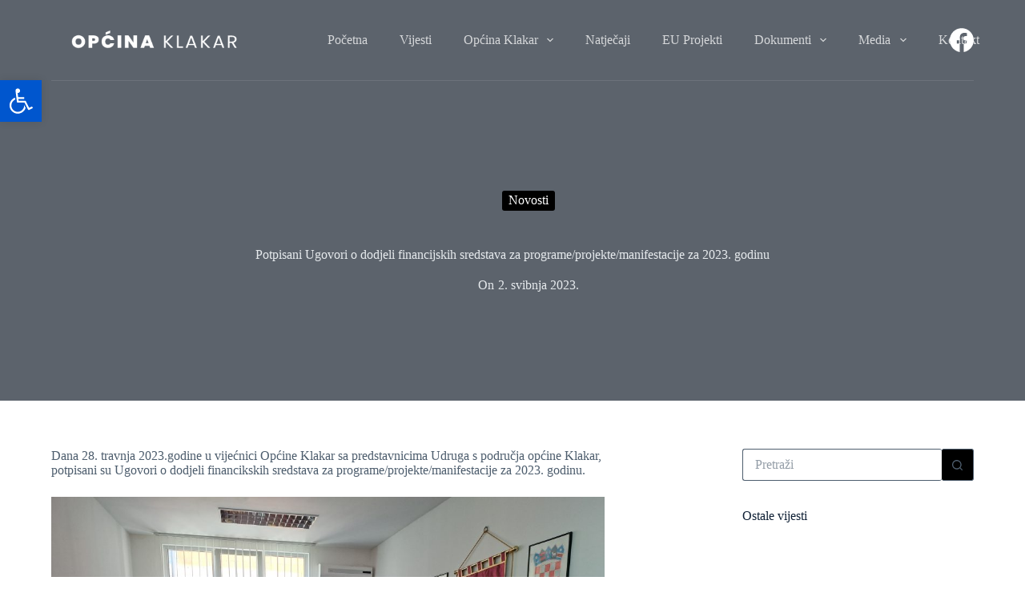

--- FILE ---
content_type: text/css
request_url: https://opcinaklakar.hr/wp-content/plugins/blocksy-companion-pro/framework/extensions/widgets/static/bundle/main.min.css?ver=1.8.37
body_size: 1363
content:
/**
 *  - v1.8.37
 * 
 * Copyright (c) 2022
 * Licensed GPLv2+
 */

@charset "UTF-8";
.ct-posts-widget ul {
  --listItemSpacing: 20px;
}
.ct-posts-widget ul a {
  display: flex;
  gap: var(--items-gap, 20px);
}
.ct-posts-widget ul .ct-image-container {
  align-self: start;
}
.ct-posts-widget ul .ct-entry-content {
  align-self: center;
}
.ct-posts-widget ul .ct-post-title {
  --fontSize: 15px;
  --lineHeight: 1.5;
  --fontWeight: 500;
  word-break: break-word;
}
.ct-posts-widget ul .ct-entry-excerpt {
  margin-top: 5px;
  font-size: 13px;
  color: var(--color);
}
.ct-posts-widget ul .ct-entry-meta {
  color: var(--color);
}
.ct-posts-widget ul .ct-entry-meta span:not(:last-child):after {
  content: "/";
  margin: 0 3px;
}
.ct-posts-widget ul[data-type=rounded] .ct-image-container, .ct-posts-widget ul[data-type=large-small] .ct-image-container, .ct-posts-widget ul[data-type=small-thumbs] .ct-image-container {
  flex: 0 0 25%;
}
.ct-posts-widget ul[data-type=large-thumbs], .ct-posts-widget ul[data-type=large-small] li:first-child {
  --listItemSpacing: 30px;
}
.ct-posts-widget ul[data-type=large-thumbs] a, .ct-posts-widget ul[data-type=large-small] li:first-child a {
  flex-direction: column;
}
.ct-posts-widget ul[data-type=large-thumbs] .ct-entry-content, .ct-posts-widget ul[data-type=large-small] li:first-child .ct-entry-content {
  align-self: initial;
}
.ct-posts-widget ul[data-type=large-thumbs] .ct-post-title, .ct-posts-widget ul[data-type=large-small] li:first-child .ct-post-title {
  --fontSize: 17px;
  --fontWeight: 600;
}
.ct-posts-widget ul[data-type=rounded] .ct-image-container {
  border-radius: 100%;
}
.ct-posts-widget ul[data-type=numbered] {
  counter-reset: ct-counter;
}
.ct-posts-widget ul[data-type=numbered] a {
  grid-template-columns: 34px 1fr;
  grid-column-gap: 15px;
}
.ct-posts-widget ul[data-type=numbered] a:before {
  counter-increment: ct-counter;
  content: counter(ct-counter);
  display: flex;
  align-items: center;
  justify-content: center;
  flex: 0 0 34px;
  width: 34px;
  height: 34px;
  font-size: 12px;
  font-weight: 700;
  border-radius: 100%;
  border: 1px solid #E5E5E5;
  transition: var(--transition);
}
.ct-posts-widget ul[data-type=numbered] a:hover:before {
  color: #fff;
  border-color: var(--paletteColor1);
  background: var(--paletteColor1);
}
.ct-posts-widget ul[data-type=numbered] .ct-post-title::before {
  content: "";
  display: block;
  height: 0;
  width: 0;
  margin-top: calc((1 - 1.65) * 0.5em);
}

.ct-quote-widget {
  --color: #fff;
  position: relative;
  min-height: 250px;
  border-radius: 7px;
  padding: 70px 40px 60px 60px !important;
  background: var(--paletteColor1) !important;
}
.ct-quote-widget:before {
  position: absolute;
  top: 50px;
  left: 35px;
  content: "”";
  font-family: "Helvetica Neue", Helvetica, Arial, sans-serif;
  font-weight: bold;
  font-size: 200px;
  line-height: 150px;
  opacity: 0.3;
  width: 80px;
  height: 80px;
  display: flex;
  justify-content: center;
  transform: rotate(180deg);
}
.ct-quote-widget .ct-quote-author {
  display: flex;
  column-gap: 15px;
  align-items: center;
  margin-top: 25px;
  font-weight: 500;
}
.ct-quote-widget .ct-quote-author figure {
  flex: 0 0 40px;
  border-radius: 100%;
}

.ct-about-me-widget figure {
  margin-bottom: 15px;
}
.ct-about-me-widget figure[data-size=small] {
  max-width: 90px;
}
.ct-about-me-widget figure[data-size=medium] {
  max-width: 140px;
}
.ct-about-me-widget figure[data-shape=square] {
  border-radius: 2px;
}
.ct-about-me-widget figure[data-shape=rounded] {
  border-radius: 100%;
}
.ct-about-me-widget .ct-about-me-name {
  display: flex;
  flex-direction: column;
  font-weight: 700;
}
.ct-about-me-widget .ct-about-me-name:not(:last-child) {
  margin-bottom: 15px;
}
.ct-about-me-widget .ct-about-me-text:not(:last-child) {
  margin-bottom: 25px;
}
.ct-about-me-widget .ct-about-me-link {
  font-size: 13px;
  font-weight: normal;
}
.ct-about-me-widget [data-alignment=center] {
  text-align: center;
}
.ct-about-me-widget [data-alignment=center] .ct-social-box {
  justify-content: center;
}
.ct-about-me-widget [data-alignment=right] {
  text-align: right;
}
.ct-about-me-widget [data-alignment=right] .ct-social-box {
  justify-content: flex-end;
}
.ct-about-me-widget [data-type=bordered] {
  padding: 35px 25px;
  border-radius: 7px;
  background: #fff;
  border: 1px dashed rgba(0, 0, 0, 0.1);
}

.ct-facebook-like-box {
  overflow: hidden;
  --fbHeader: 0px;
  --fbFacepile: 0px;
}
.ct-facebook-like-box .fb-page {
  display: flex;
  justify-content: center;
}
.ct-facebook-like-box .fb-page[data-small-header=false] {
  --fbHeader: 130px;
}
.ct-facebook-like-box .fb-page[data-small-header=true] {
  --fbHeader: 70px;
}
.ct-facebook-like-box .fb-page[data-show-facepile=true] {
  --fbFacepile: 84px;
}
.ct-facebook-like-box .fb-page:not([data-tabs=timeline]) {
  min-height: calc(var(--fbHeader) + var(--fbFacepile));
}
.ct-facebook-like-box .fb-page[data-tabs=timeline] {
  min-height: 500px;
}
.ct-facebook-like-box iframe {
  max-width: 500px;
  margin: 0 auto;
}

.ct-socials-widget [data-icons-type*=solid],
.ct-about-me-widget [data-icons-type*=solid] {
  --icon-hover-color: #fff;
  --background-color: rgba(218, 222, 228, 0.2);
  --background-hover-color: var(--linkHoverColor, var(--paletteColor1));
}
.ct-socials-widget [data-icons-type*=outline],
.ct-about-me-widget [data-icons-type*=outline] {
  --icon-hover-color: var(--linkHoverColor, var(--paletteColor1));
  --background-color: rgba(218, 222, 228, 0.4);
  --background-hover-color: var(--linkHoverColor, var(--paletteColor1));
}

.ct-contact-info-widget ul {
  --icon-hover-color: var(--color);
  --background-color: rgba(218, 222, 228, 0.3);
  --background-hover-color: rgba(218, 222, 228, 0.3);
}

--- FILE ---
content_type: text/css
request_url: https://opcinaklakar.hr/wp-content/plugins/blocksy-companion-pro/framework/premium/extensions/post-types-extra/static/bundle/main.min.css?ver=1.8.37
body_size: 441
content:
/**
 *  - v1.8.37
 * 
 * Copyright (c) 2022
 * Licensed GPLv2+
 */

.ct-read-progress-bar {
  background: linear-gradient(to right, var(--progress-bar-scroll, var(--paletteColor1)) var(--scroll, 0%), var(--progress-bar-background, transparent) 0);
  background-repeat: no-repeat;
  position: fixed;
  top: calc(var(--admin-bar, 0px) + var(--frame-size, 0px));
  width: calc(100% - var(--frame-size, 0px) * 2);
  height: var(--progress-bar-height, 3px);
  z-index: 51;
  opacity: 1;
  transition: opacity 0.3s ease;
}
.ct-read-progress-bar.ct-auto-hide[style*="100"] {
  opacity: 0;
}

.ct-dynamic-filter {
  text-align: var(--filter-items-alignment, center);
  margin: calc(var(--items-vertical-spacing, 10px) * -1) calc(var(--items-horizontal-spacing, 30px) / -2) var(--container-spacing, 40px) calc(var(--items-horizontal-spacing, 30px) / -2);
  --linkInitialColor: var(--color);
}
.ct-dynamic-filter a {
  display: inline-flex;
  margin: var(--items-vertical-spacing, 10px) calc(var(--items-horizontal-spacing, 30px) / 2) 0 calc(var(--items-horizontal-spacing, 30px) / 2);
}
.ct-dynamic-filter a.active {
  color: var(--linkHoverColor);
}
.ct-dynamic-filter[data-type=buttons] a {
  padding: var(--padding, 8px 15px);
  border-radius: var(--border-radius, 3px);
  background: var(--buttonInitialColor);
}
.ct-dynamic-filter[data-type=buttons] a:hover, .ct-dynamic-filter[data-type=buttons] a.active {
  background: var(--buttonHoverColor);
}

--- FILE ---
content_type: application/x-javascript
request_url: https://opcinaklakar.hr/wp-content/plugins/blocksy-companion-pro/static/bundle/sticky.js?ver=2.0.67
body_size: 2765
content:
(()=>{"use strict";var t={n:e=>{var r=e&&e.__esModule?()=>e.default:()=>e;return t.d(r,{a:r}),r},d:(e,r)=>{for(var n in r)t.o(r,n)&&!t.o(e,n)&&Object.defineProperty(e,n,{enumerable:!0,get:r[n]})},o:(t,e)=>Object.prototype.hasOwnProperty.call(t,e)};const e=window.ctEvents;var r=t.n(e);const n=window.ctFrontend;var i=function(t,e,r){return Math.max(t,Math.min(e,r))},o=function(t,e,r){return e[0]+(e[1]-e[0])/(t[1]-t[0])*(r-t[0])},a=function(t){if(t.blcInitialHeight)return t.blcInitialHeight;var e=t.firstElementChild;t.firstElementChild.firstElementChild&&(e=t.firstElementChild.firstElementChild);var r=e.getBoundingClientRect().height;return t.blcInitialHeight=r,r},s=function(t){var e=getComputedStyle(t),r=100;t.dataset.row.includes("middle")&&(r=e.getPropertyValue("--sticky-shrink"));var n=a(t);return r&&(n*=parseFloat(r)/100),n};function c(t,e){(null==e||e>t.length)&&(e=t.length);for(var r=0,n=new Array(e);r<e;r++)n[r]=t[r];return n}var l=null,d=function(t){var e,r=t.stickyContainer,n=t.startPosition;(e=r.querySelectorAll('[data-row*="middle"]'),function(t){if(Array.isArray(t))return c(t)}(e)||function(t){if("undefined"!=typeof Symbol&&Symbol.iterator in Object(t))return Array.from(t)}(e)||function(t,e){if(t){if("string"==typeof t)return c(t,e);var r=Object.prototype.toString.call(t).slice(8,-1);return"Object"===r&&t.constructor&&(r=t.constructor.name),"Map"===r||"Set"===r?Array.from(t):"Arguments"===r||/^(?:Ui|I)nt(?:8|16|32)(?:Clamped)?Array$/.test(r)?c(t,e):void 0}}(e)||function(){throw new TypeError("Invalid attempt to spread non-iterable instance.\nIn order to be iterable, non-array objects must have a [Symbol.iterator]() method.")}()).map((function(t){if(t.querySelector('[data-id="logo"] .site-logo-container')){var e=t.querySelector('[data-id="logo"] .site-logo-container'),r=function(t){var e=t.logo,r=t.row;if(l)return l;var n=parseFloat(getComputedStyle(e).getPropertyValue("--logo-max-height")||50),i=parseFloat(getComputedStyle(e).getPropertyValue("--logo-sticky-shrink").toString().replace(",",".")||1),o=a(r),c=s(r);return l={initialHeight:n,stickyShrink:i,rowInitialHeight:o,rowStickyHeight:c}}({logo:e,row:t}),c=r.initialHeight,d=r.stickyShrink,u=r.rowInitialHeight,y=r.rowStickyHeight,f=c*d;1!==d&&e.style.setProperty("--logo-shrink-height","".concat(o([n,n+Math.abs(u===y?c-f:u-y)],[1,d],i(n,n+Math.abs(u===y?c-f:u-y),scrollY))*c,"px"))}}))},u=null;function y(t){return function(t){if(Array.isArray(t))return f(t)}(t)||function(t){if("undefined"!=typeof Symbol&&Symbol.iterator in Object(t))return Array.from(t)}(t)||function(t,e){if(t){if("string"==typeof t)return f(t,e);var r=Object.prototype.toString.call(t).slice(8,-1);return"Object"===r&&t.constructor&&(r=t.constructor.name),"Map"===r||"Set"===r?Array.from(t):"Arguments"===r||/^(?:Ui|I)nt(?:8|16|32)(?:Clamped)?Array$/.test(r)?f(t,e):void 0}}(t)||function(){throw new TypeError("Invalid attempt to spread non-iterable instance.\nIn order to be iterable, non-array objects must have a [Symbol.iterator]() method.")}()}function f(t,e){(null==e||e>t.length)&&(e=t.length);for(var r=0,n=new Array(e);r<e;r++)n[r]=t[r];return n}function m(t){return function(t){if(Array.isArray(t))return h(t)}(t)||function(t){if("undefined"!=typeof Symbol&&Symbol.iterator in Object(t))return Array.from(t)}(t)||function(t,e){if(t){if("string"==typeof t)return h(t,e);var r=Object.prototype.toString.call(t).slice(8,-1);return"Object"===r&&t.constructor&&(r=t.constructor.name),"Map"===r||"Set"===r?Array.from(t):"Arguments"===r||/^(?:Ui|I)nt(?:8|16|32)(?:Clamped)?Array$/.test(r)?h(t,e):void 0}}(t)||function(){throw new TypeError("Invalid attempt to spread non-iterable instance.\nIn order to be iterable, non-array objects must have a [Symbol.iterator]() method.")}()}function h(t,e){(null==e||e>t.length)&&(e=t.length);for(var r=0,n=new Array(e);r<e;r++)n[r]=t[r];return n}var p=window.scrollY;function g(t){return function(t){if(Array.isArray(t))return w(t)}(t)||function(t){if("undefined"!=typeof Symbol&&Symbol.iterator in Object(t))return Array.from(t)}(t)||function(t,e){if(t){if("string"==typeof t)return w(t,e);var r=Object.prototype.toString.call(t).slice(8,-1);return"Object"===r&&t.constructor&&(r=t.constructor.name),"Map"===r||"Set"===r?Array.from(t):"Arguments"===r||/^(?:Ui|I)nt(?:8|16|32)(?:Clamped)?Array$/.test(r)?w(t,e):void 0}}(t)||function(){throw new TypeError("Invalid attempt to spread non-iterable instance.\nIn order to be iterable, non-array objects must have a [Symbol.iterator]() method.")}()}function w(t,e){(null==e||e>t.length)&&(e=t.length);for(var r=0,n=new Array(e);r<e;r++)n[r]=t[r];return n}function k(t){return function(t){if(Array.isArray(t))return b(t)}(t)||function(t){if("undefined"!=typeof Symbol&&Symbol.iterator in Object(t))return Array.from(t)}(t)||function(t,e){if(t){if("string"==typeof t)return b(t,e);var r=Object.prototype.toString.call(t).slice(8,-1);return"Object"===r&&t.constructor&&(r=t.constructor.name),"Map"===r||"Set"===r?Array.from(t):"Arguments"===r||/^(?:Ui|I)nt(?:8|16|32)(?:Clamped)?Array$/.test(r)?b(t,e):void 0}}(t)||function(){throw new TypeError("Invalid attempt to spread non-iterable instance.\nIn order to be iterable, non-array objects must have a [Symbol.iterator]() method.")}()}function b(t,e){(null==e||e>t.length)&&(e=t.length);for(var r=0,n=new Array(e);r<e;r++)n[r]=t[r];return n}var v=function(t){var e=arguments.length>1&&void 0!==arguments[1]?arguments[1]:"yes";Array.from(t.querySelectorAll("[data-row][data-transparent-row]")).map((function(t){t.dataset.transparentRow=e}))},A=null,S=null,C=null;window.wp&&wp.customize&&wp.customize.selectiveRefresh&&wp.customize.selectiveRefresh.bind("partial-content-rendered",(function(t){setTimeout((function(){u=null,l=null,A=null,S=null,C=null,O=null,j()}),500)}));var O=null,j=function(){if(O!==scrollY){O=scrollY;var t=document.querySelector('[data-device="'.concat((0,n.getCurrentScreen)(),'"] [data-sticky]'));if(t){var e=A;null===e&&(e=function(t){if(-1===t.dataset.sticky.indexOf("shrink")&&-1===t.dataset.sticky.indexOf("auto-hide"))return t.parentNode.getBoundingClientRect().height+200;var e=t.closest("header").getBoundingClientRect().top+scrollY;if(e>0){var r=document.elementFromPoint(0,3);r&&function(t){for(var e=[];t&&t!==document;t=t.parentNode)e.push(t);return e}(r).map((function(t){return getComputedStyle(t).position})).indexOf("fixed")>-1&&(e-=r.getBoundingClientRect().height)}var n=t.parentNode,i=getComputedStyle(document.body),o=parseFloat(i.getPropertyValue("--header-sticky-offset")||0);if(o=o+parseFloat(i.getPropertyValue("--frame-size"))||0,1===n.parentNode.children.length||n.parentNode.children[0].classList.contains("ct-sticky-container"))return e>0?e-o:e;var a=Array.from(n.parentNode.children).reduce((function(t,e,r){return t.indexOf(0)>-1||!e.dataset.row?[].concat(k(t),[0]):[].concat(k(t),[e.classList.contains("ct-sticky-container")?0:e.getBoundingClientRect().height])}),[]).reduce((function(t,e){return t+e}),e);return a>0?a-o:a}(t),A=e);var r=C;r||(r=parseInt(t.getBoundingClientRect().height),C=parseInt(r),document.body.style.setProperty("--header-sticky-height-animated","".concat(k(t.querySelectorAll("[data-row]")).reduce((function(t,e){return t+s(e)}),0),"px")));var c=t.dataset.sticky.split(":").filter((function(t){return"yes"!==t&&"no"!==t&&"fixed"!==t})),l=e>0&&Math.abs(window.scrollY-e)<5||window.scrollY>e;c.indexOf("shrink")>-1&&(l=e>0?window.scrollY>=e:window.scrollY>0),setTimeout((function(){l&&-1===document.body.dataset.header.indexOf("shrink")&&(document.body.dataset.header="".concat(document.body.dataset.header,":shrink")),!l&&document.body.dataset.header.indexOf("shrink")>-1&&(document.body.dataset.header=document.body.dataset.header.replace(":shrink",""))}),300);var f=S;f||(f=S=Array.from(t.querySelectorAll("[data-row]")).reduce((function(t,e){return t+e.getBoundingClientRect().height}),0),t.parentNode.style.height="".concat(f,"px")),c.indexOf("shrink")>-1&&function(t){var e=t.containerInitialHeight,r=t.stickyContainer,n=t.isSticky,c=t.startPosition,l=t.stickyComponents;if(0===c&&0===window.scrollY&&(r.dataset.sticky=["fixed"].concat(y(l)).join(":")),n){if(l.indexOf("yes")>-1)return;-1===r.dataset.sticky.indexOf("yes")&&(v(r,"no"),r.dataset.sticky=["yes"].concat(y(l)).join(":")),d({stickyContainer:r,startPosition:c}),function(t){var e=t.stickyContainer,r=(t.containerInitialHeight,t.startPosition);e.querySelector('[data-row*="middle"]')&&[e.querySelector('[data-row*="middle"]')].map((function(t){var e=function(t){var e=t.row;if(u)return u;var r=a(e),n=s(e);return u={rowInitialHeight:r,rowStickyHeight:n}}({row:t}),n=e.rowInitialHeight,c=e.rowStickyHeight;n!==c&&t.style.setProperty("--shrink-height","".concat(o([r,r+Math.abs(n-c)],[n,c],i(r,r+Math.abs(n-c),scrollY)),"px"))}))}({stickyContainer:r,containerInitialHeight:e,startPosition:c})}else Array.from(r.querySelectorAll("[data-row]")).map((function(t){return t.removeAttribute("style")})),Array.from(r.querySelectorAll('[data-row*="middle"] .site-logo-container')).map((function(t){return t.removeAttribute("style")})),v(r,"yes"),0===c&&window.scrollY<=0?r.dataset.sticky=["fixed"].concat(y(l)).join(":"):r.dataset.sticky=l.join(":")}({stickyContainer:t,stickyContainerHeight:r,containerInitialHeight:f,isSticky:l,startPosition:e,stickyComponents:c}),c.indexOf("auto-hide")>-1&&function(t){var e=t.startPosition,r=t.stickyContainer,n=t.isSticky,i=t.stickyComponents;if(window.scrollY<e&&(p=window.scrollY),n&&window.scrollY-p==0&&document.body.style.setProperty("--header-sticky-height-animated","0px"),n&&window.scrollY-p<-5)-1===r.dataset.sticky.indexOf("yes")&&(r.dataset.sticky=["yes-start"].concat(m(i)).join(":"),requestAnimationFrame((function(){r.dataset.sticky=r.dataset.sticky.replace("yes-start","yes-end"),setTimeout((function(){r.dataset.sticky=r.dataset.sticky.replace("yes-end","yes")}),200)}))),v(r,"no"),document.body.removeAttribute("style");else{if(!n)return r.dataset.sticky=i.filter((function(t){return"yes-end"!==t})).join(":"),Array.from(r.querySelectorAll("[data-row]")).map((function(t){return t.removeAttribute("style")})),v(r,"yes"),document.body.style.setProperty("--header-sticky-height-animated","0px"),void(p=window.scrollY);-1===r.dataset.sticky.indexOf("yes-hide")&&r.dataset.sticky.indexOf("yes:")>-1&&window.scrollY-p>5&&(r.dataset.sticky=["yes-hide-start"].concat(m(i)).join(":"),document.body.style.setProperty("--header-sticky-height-animated","0px"),requestAnimationFrame((function(){r.dataset.sticky=r.dataset.sticky.replace("yes-hide-start","yes-hide-end"),setTimeout((function(){r.dataset.sticky=i.join(":"),Array.from(r.querySelectorAll("[data-row]")).map((function(t){return t.removeAttribute("style")})),v(r,"yes")}),200)})))}p=window.scrollY}({stickyContainer:t,isSticky:l,startPosition:e,stickyComponents:c}),(c.indexOf("slide")>-1||c.indexOf("fade")>-1)&&function(t){var e=t.stickyContainer,r=t.startPosition,n=t.stickyComponents;t.isSticky?(-1===e.dataset.sticky.indexOf("yes")&&(e.dataset.sticky=["yes-start"].concat(g(n)).join(":"),setTimeout((function(){e.dataset.sticky=e.dataset.sticky.replace("yes-start","yes-end"),setTimeout((function(){e.dataset.sticky=e.dataset.sticky.replace("yes-end","yes")}),200)}),1)),v(e,"no")):-1===e.dataset.sticky.indexOf("yes-hide")&&e.dataset.sticky.indexOf("yes:")>-1&&(Math.abs(window.scrollY-r)>10?(e.dataset.sticky=n.join(":"),setTimeout((function(){Array.from(e.querySelectorAll("[data-row]")).map((function(t){return t.removeAttribute("style")}))}),300),v(e,"yes")):(e.dataset.sticky=["yes-hide-start"].concat(g(n)).join(":"),requestAnimationFrame((function(){e.dataset.sticky=e.dataset.sticky.replace("yes-hide-start","yes-hide-end"),setTimeout((function(){e.dataset.sticky=n.join(":"),setTimeout((function(){Array.from(e.querySelectorAll("[data-row]")).map((function(t){return t.removeAttribute("style")}))}),300),v(e,"yes")}),200)}))))}({stickyContainer:t,isSticky:l,startPosition:e,stickyComponents:c})}}},x=function(){document.querySelector("header [data-sticky]")&&(window.addEventListener("resize",(function(t){j(t),r().trigger("ct:header:update")}),!1),window.addEventListener("orientationchange",(function(t){j(t),r().trigger("ct:header:update")})),window.addEventListener("scroll",j,!1),window.addEventListener("load",j,!1),j())};document.body.className.indexOf("e-preview")>-1?setTimeout((function(){x()}),500):x(),(0,n.registerDynamicChunk)("blocksy_sticky_header",{mount:function(t){}})})();